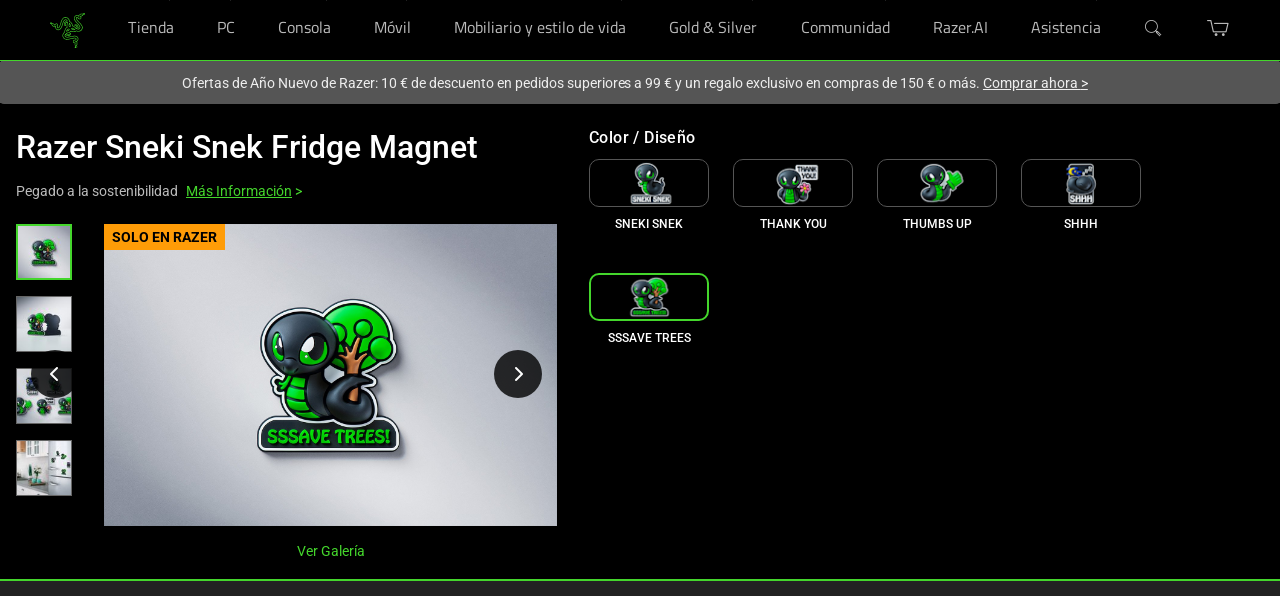

--- FILE ---
content_type: application/javascript
request_url: https://assets2.razerzone.com/js/pnx.assets/pnx_seo_common.js
body_size: 861
content:
if (typeof pnx_common_run_seo == 'undefined' && typeof pnx_common_run == 'undefined') {
//PNX_COMMON - START
var pnx_common_run_seo_script = function () {
    if(!document.querySelector('script[src$="pnx_common.min.js"]')){
        const scriptCommon = document.createElement("script");
        scriptCommon.setAttribute("src","https://assets2.razerzone.com/js/pnx.assets/pnx_common.min.js");
        document.querySelector('body').appendChild(scriptCommon);
    }

    if(!document.querySelector('head meta[name="thumbnail"]') && document.querySelector('head meta[property="og:image"]')){
        const metaThumb = document.createElement("meta");
        metaThumb.setAttribute("name","thumbnail");
        metaThumb.setAttribute("content",document.querySelector('head meta[property="og:image"]').getAttribute("content"));
        document.querySelector('head').appendChild(metaThumb);
    }
}

var pnx_common_run_seo_mega_menu_remove_heading = function () {

    var botsAgent = ["AdsBot-Google","Google-InspectionTool","Googlebot-Image","Googlebot","Bingbot","Baiduspider","GPTBot","PerplexityBot","ClaudeBot","Google-Extended","YandexBot","Qwantify","SeznamBot","Yeti","Slurp"]
    var isAgent = true;
    if(typeof navigator.userAgent == 'string'){
        isAgent = false;
    }
    botsAgent.every(function(agent){
        if(navigator.userAgent.indexOf(agent) != -1){
            isAgent = true;
            return false;
        }else{
            return true;
        }
    });
    if(isAgent){
        setTimeout(function(){
            console.log("PNX SEO Mega Menu - Removed Headings");
            document.querySelectorAll("header :is(h2,h3,h4,h5,h6)").forEach(function(c){
            var div = document.createElement('div');
            div.innerHTML = c.innerHTML;
            div.dataset.wasHeading=c.nodeName.toLowerCase();
            c.parentNode.replaceChild(div, c);
            });
        },2000);
    }
}

if (document.readyState === "complete" || document.readyState === "interactive") {
    setTimeout(pnx_common_run_seo_script, 1);
    setTimeout(pnx_common_run_seo_mega_menu_remove_heading, 1);
} else {
    document.addEventListener("DOMContentLoaded", pnx_common_run_seo_script);
    document.addEventListener("DOMContentLoaded", pnx_common_run_seo_mega_menu_remove_heading);
}

}

const redCss = document.createElement('style');
redCss.textContent = `cx-storefront[data-language="fr_CA"] .redemption-notification {
   border: 0 !important;
}
 
cx-storefront[data-language="fr_CA"] .redemption-notification .redemption-notification-content,
.razer-checkout-page cx-storefront[data-language="fr_CA"] cx-global-message>div .alert.alert-warning {
    display: none !important;
}`;
 
document.head.append(redCss);

--- FILE ---
content_type: application/javascript
request_url: https://assets2.razerzone.com/js/pnx.assets/auto-heading.js
body_size: 408
content:
var assignAutoHeadingLevel = function(){
	let level = 1;
	let rootlevel = 1;
	let samelevel = 0;
	let parent = null;
	document.querySelectorAll('h1,[role="heading"][aria-level="1"],h2,[role="heading"][aria-level="2"],h3,[role="heading"][aria-level="3"],h4,[role="heading"][aria-level="4"],h5,[role="heading"][aria-level="5"],h6,[role="heading"][aria-level="6"],.auto-heading').forEach(function(h){
		let isWithinSameContainer = false;
		
		if(parent && parent.contains(h)){
			isWithinSameContainer = true;
		}
		
		if(["H1","H2","H3","H4","H5","H6"].includes(h.tagName)){
			let htag = h.tagName.toString();
			htag = parseInt(htag[1]);
			if(htag - level <= 1){
				level = htag;
				rootlevel = level;
				parent = h.closest("section");
			}
		}
		else if(h.getAttribute("aria-level")){
			let htag = parseInt(h.ariaLevel);
			if(htag - level <= 1){
				level = parseInt(h.ariaLevel);
				rootlevel = level;
				parent = h.closest("section");
			}
		}else{
			if(h.textContent.trim() != "" && h.querySelectorAll('h1,[role="heading"][aria-level="1"],h2,[role="heading"][aria-level="2"],h3,[role="heading"][aria-level="3"],h4,[role="heading"][aria-level="4"],h5,[role="heading"][aria-level="5"],h6,[role="heading"][aria-level="6"]').length == 0){
				if(isWithinSameContainer){
					if(h.classList.contains("same-heading") && samelevel == 0){
						level = (level+1 > 6)?6:level+1;
						samelevel = level;
						h.innerHTML = `<h${samelevel}>${h.innerHTML}</h${samelevel}>`;
					}
					else if(h.classList.contains("same-heading") && samelevel != 0){
						h.innerHTML = `<h${samelevel}>${h.innerHTML}</h${samelevel}>`;
						level = samelevel;
					}else{
						level = (level+1 > 6)?6:level+1;
						if(h.classList.contains("same-heading")){
							samelevel = level;
						}
						h.innerHTML = `<h${level}>${h.innerHTML}</h${level}>`;
					}
					parent = h.closest("section");
					
				}else{
					level = (rootlevel+1 > 6)?6:rootlevel+1;
					samelevel = 0;
					if(h.classList.contains("same-heading")){
						samelevel = level;
					}
					h.innerHTML = `<h${level}>${h.innerHTML}</h${level}>`;
					parent = h.closest("section");
					
				}
				
			}
		}

	});
};

--- FILE ---
content_type: image/svg+xml
request_url: https://www.razer.com/assets/images/mega-menu/level-one-btn.svg
body_size: -224
content:
<svg width="10" height="6" viewBox="0 0 10 6" fill="none" xmlns="http://www.w3.org/2000/svg">
<path d="M8.825 2.06207e-07L5 3.70749L1.175 2.06207e-07L0 1.14146L5 6L10 1.14146L8.825 2.06207e-07Z" fill="white"/>
</svg>


--- FILE ---
content_type: application/javascript
request_url: https://www.razer.com/assets/js/razer-algolia-search.js?v=5
body_size: 14022
content:
const razerRecentSearches = 'Razer_Recent_Searches';
const recommentCategory = 'category';
const searchProductsSelector = '#alg-search-page-products';
const topSuggestionsSelector = '#alg-top-suggestions';
const razerSsrItemsCountPerSlide = 4;
const searchPageSuggestions = '#alg-search-query-suggestions';
const algSearchEventDataKey = 'RAZER_ALGOLIA_SEARCH_DATA';
let algoliaAppId = '';
let algoliaApi = '';
let facetsEnabled;
let minimumCharactersToSearch = 3;
let search;
let algSearch;
let algMainIndex = '';
let algQuerySuggestionIndex = '';
let algConfigIndex = '';
let searchClient;
let currentCurrency = '';
let currentSite = ''
let currentLanguage = '';
let currentUserData;
let defaultFacetExpansion;
let insightInitialized = false;
let algSearchWidgetInitialized = false;
let searchPageFacetRendered = false;
let searchPageCurrentIndex = '';
let razerSsrCurrentPage = 0;
let algCongigInitialized;
let algSearchPageInstantSearch;
let algNotifyMeEventData;
let trendingFacets;

(function () {
    initAlgEvents();
    initSsrSearchPageDeferEvents();
    resetAlgoliaStoredData();
})();

function initAlgEvents() {
    document.addEventListener('openAlgSerachWidget', () => {
        initiAlgSearchWidget();
        validateUserType();
        toggleAlgoliaSearchWidget();
    });

    initSearchIconClick();
    document.addEventListener('initAlgSerachWidget', () => {
        initSearchIconClick();
    });

    document.addEventListener('initAlgSerachPage', () => {
        setAlgConfigs();
        setAlgSearchClient();
        setAlgSearchPageEvents();
        getAlgoliaConfigurations(true);

        if (isMobileView()) {
            const filterElement = document.querySelector('.alg-search-filters');
            filterElement?.setAttribute('role', 'dialog');
            filterElement?.setAttribute('aria-modal', 'true');
            filterElement?.setAttribute('aria-label', 'Filter');
        }
    });

    document.addEventListener('sendAlgAtcEvent', (e) => {
        setAlgConfigs();
        initInsights();

        if (e.detail) {
            algEventAddToCart({
                objectIDs: [e.detail]
            });
        }
    });

    document.addEventListener('sendAlgPurchaseEvent', (e) => {
        setAlgConfigs();
        initInsights();

        if (e.detail) {
            algEventPurchase(e.detail);
        }
    });
}

function initSsrSearchPageDeferEvents() {
    if (document.querySelector('.SearchResultsListPageTemplate.algolia-enabled[data-csr-disabled="true"]')) {
        document.dispatchEvent(new Event('initAlgSerachPage'));
        document.querySelector('.alg-mobile-facets-toggle')?.addEventListener('click', (e) => {
            document.querySelector('.alg-search-container')?.classList.add('alg-show-facets');
            document.body.classList.add('overflow-hidden');
            document.querySelector('.alg-razer-facet-close-button')?.focus();
        });
        document.querySelector('.alg-razer-facet-close-button')?.addEventListener('click', (e) => {
            document.querySelector('.alg-search-container')?.classList.remove('alg-show-facets');
            document.body.classList.remove('overflow-hidden');
            document.querySelector('.alg-mobile-facets-toggle')?.focus();
        });
    }
}

function initSearchIconClick() {
    document.querySelector('#razer-search-menu')?.addEventListener('click', (e) => {
        if (document.querySelector('.algolia-enabled')) {
            initiAlgSearchWidget();
            validateUserType();
            toggleAlgoliaSearchWidget();
        }
    });

    document.querySelector('#razer-search-menu')?.addEventListener('keydown', (e) => {
        if (document.querySelector('.algolia-enabled') && isMobileView() && e.key === 'Tab' && e.shiftKey) {
            e.preventDefault();
        }
    });

    document.querySelector('#icon-nav-cart .icon-cart')?.addEventListener('focus', (e) => {
        if (!isMobileView() && document.querySelector('.alg-search-enabled #razer-search-menu[data-expanded="true"]')) {
            document.querySelector('#main-nav-search-input').focus();
        }
    });
}

function setAlgSearchPageEvents() {
    const currentQuery = currentPageQuery();

    document.addEventListener('algSort', (e) => {
        setAlgSort(e.detail);
    });

    document.querySelector('.toggle-alg-input').value = currentQuery?.toLowerCase();

    document.querySelector('.toggle-alg-input')?.addEventListener('focus', (e) => {
        document.querySelector(searchPageSuggestions)?.classList.remove('d-none');
        document.querySelector('.toggle-alg-input').setAttribute('aria-expanded', 'true');
        const currentQuery = e.target.value;
        if (!document.querySelector(searchPageSuggestions + ' input') && (currentQuery?.length >= minimumCharactersToSearch)) {
            createSearchPageInputBox(currentQuery);
        } else if (currentQuery?.length < minimumCharactersToSearch) {
            document.querySelector(searchPageSuggestions)?.classList.add('d-none');
            document.querySelector('.toggle-alg-input').setAttribute('aria-expanded', 'false');
            document.querySelector('.alg-page-input-count').innerHTML = '';
        }
    });

    document.querySelector('.toggle-alg-input')?.addEventListener('keypress', (e) => {
        const currentSearchQuery = e?.target?.value;
        if (currentSearchQuery && e.key === "Enter") {
            e.preventDefault();
            updateRecentSearchAndShowSearchPage(currentSearchQuery, '', getSearchResultPageUrl(currentSearchQuery));
        }
    });

    document.querySelector('.toggle-alg-input')?.addEventListener('keydown', (e) => {
        if (document.querySelector('#alg-search-query-suggestions') && e.key === "ArrowDown") {
            e.preventDefault();
            document.querySelector('#alg-search-query-suggestions').classList.add('show-suggestions')
            document.querySelector('#alg-search-query-suggestions button').focus();
        }
    });

    document.querySelector('.toggle-alg-input')?.addEventListener('blur', (e) => {
        document.querySelector(searchPageSuggestions)?.classList.add('d-none');
        document.querySelector('.toggle-alg-input').setAttribute('aria-expanded', 'false');
        document.querySelector('.alg-page-input-count').innerHTML = '';
    });

    document.querySelector('.toggle-alg-input')?.addEventListener('input', (e) => {
        const currentQuery = e.target.value;

        if (algSearchPageInstantSearch) {
            if (currentQuery?.length >= minimumCharactersToSearch) {
                algSearchPageInstantSearch.helper?.setQuery(currentQuery)?.search();
                document.querySelector(searchPageSuggestions)?.classList.remove('d-none');
                document.querySelector('.toggle-alg-input').setAttribute('aria-expanded', 'true');
            } else {
                document.querySelector(searchPageSuggestions)?.classList.add('d-none');
                document.querySelector('.toggle-alg-input').setAttribute('aria-expanded', 'false');
                document.querySelector('.alg-page-input-count').innerHTML = '';
            }
        } else {
            createSearchPageInputBox(currentQuery);
        }
    });

    document.querySelector('.alg-results-search-box-wrapper .results-search-box-button__close')?.addEventListener('click', (e) => {
        e.preventDefault();
        document.querySelector(searchPageSuggestions)?.classList.add('d-none');
        document.querySelector('.toggle-alg-input').setAttribute('aria-expanded', 'false');
        document.querySelector('.alg-page-input-count').innerHTML = '';
        document.querySelector('.toggle-alg-input').value = '';
        document.querySelector('#alg-search-query-suggestions').classList.remove('show-suggestions');

        if (!isMobileView()) {
            document.querySelector('.toggle-alg-input').focus();
        }
    });
}

function initiAlgSearchWidget() {
    if (!algSearchWidgetInitialized) {
        setAlgConfigs();
        setAlgSearchClient();
        algSearchWidgetInitialized = true;
        setAlgConfigs();
        getAlgoliaConfigurations(false);
        initInputValueChangeEvent();

        document.querySelector('#alg-widget-container .alg-view-all-btn')?.addEventListener('click', (e) => {
            const currentQuery = document.querySelector('.alg-search-input input.search-box__input').value;
            document.location.href = getSearchResultPageUrl(currentQuery);
        });

        document.querySelector('.alg-view-all-btn')?.addEventListener('keydown', (e) => {
            if (!isMobileView() && e.key === 'Tab' && !e.shiftKey) {
                e.preventDefault();
                document.querySelector('.alg-search-input input.search-box__input')?.focus();
            }
        });

        document.querySelector('#alg-widget-container .alg-clear-all')?.addEventListener('click', (e) => {
            localStorage?.removeItem(razerRecentSearches);
            hideRecentSearchWidget();
        });
    }
}

function hideRecentSearchWidget() {
    const recentSearchElement = document.querySelector('.alg-recent-searches');
    const currentHeight = recentSearchElement?.clientHeight;
    recentSearchElement.style.height = currentHeight + 'px';
    recentSearchElement.classList.add('slideup-recent-search');
    setTimeout(() => {
        updateRecentSearchWidget();
    }, 500);
}

function setAlgSearchClient() {
    if (!searchClient) {
        searchClient = algoliasearch(algoliaAppId, algoliaApi);
        search = instantsearch({ indexName: algMainIndex, searchClient, insights: true });
    }
}

function setAlgConfigs() {
    document.body.classList.add('alg-enabled');
    if (!algoliaAppId) {
        algoliaAppId = document.querySelector('cx-storefront')?.getAttribute('data-algolia-app');
        algoliaApi = document.querySelector('cx-storefront')?.getAttribute('data-algolia-api');
    }

    currentSite = document.querySelector('cx-storefront')?.getAttribute('data-site');
    currentLanguage = document.querySelector('cx-storefront')?.getAttribute('data-language');
    currentCurrency = document.querySelector('cx-storefront')?.getAttribute('data-currency');
    algMainIndex = currentSite + 'AlgoliaProductIndex_' + currentLanguage;
    algQuerySuggestionIndex = algMainIndex + '_query_suggestions';
    algConfigIndex = currentSite + 'AlgoliaConfiguration_' + currentLanguage;
    searchPageCurrentIndex = algMainIndex;
}

function currentPageQuery() {
    return decodeURIComponent(document.location.pathname.split('/search/')?.[1]?.split('?')[0].split('#')[0] || '');
}

function storeProductQueryData(queryID) {
    if (queryID) {
        localStorage?.setItem(algSearchEventDataKey, JSON.stringify({
            query: document.querySelector('#main-nav-search-input')?.value,
            queryID: queryID
        }));
    };
}


function resetAlgoliaStoredData() {
    if (!document.referrer?.startsWith(document.location.origin) || !isAlgoliaEventRelatedPage()) {
        removeAlgSearchEventData();
    }
}

function isAlgoliaEventRelatedPage() {
    const currentPageHtml = document.querySelector('body app-root')?.innerHTML;
    const algoliaEventPages = [
        'app-product-marketing',
        'ProductDetailsPageTemplate',
        'SearchResultsListPageTemplate'
    ];
    if (!currentPageHtml || algoliaEventPages.find(p => currentPageHtml.search(p) !== -1)) {
        return true;
    }

    return false;
}

function storeAlgSearchEventData(queryData) {
    if (document.referrer) {
        localStorage?.setItem(algSearchEventDataKey, queryData);
    } else {
        removeAlgSearchEventData();
    }
}

function getAlgSearchEventData() {
    const storedData = localStorage?.getItem(algSearchEventDataKey);
    if (storedData) {
        return JSON.parse(storedData);
    }

    return null;
}

function removeAlgSearchEventData() {
    localStorage?.removeItem(algSearchEventDataKey);
}

function initAlgSerachPage() {
    getAlgUserProfile();
}

function getUserSelectedRefinement() {
    const restrictedChars = [
        '>', '<'
    ];
    let currentCategory = new URLSearchParams(document.location.search).get('category');
    if (currentCategory && !restrictedChars.find(r => currentCategory.includes(r))) {
        currentCategory = currentCategory.replace(/'/g, '&#x27;').replace(/"/g, '&quot;')
        return {
            CATEGORY: [currentCategory],
        };
    }

    return {};
}

function getDefaultRefinementList(algSearch) {
    if (getUserSelectedRefinement().CATEGORY) {
        getAllRefinementLists(algSearch, { CATEGORY: {} }, null, 'alg-facet-category');
    }
    algSearch.start();
}

function mobileFacetFocusEvents(currentIndex) {
    if (currentIndex === algMainIndex) {
        document.querySelector('.alg-search-filters').addEventListener('focusout', (e) => {
            if (
                isMobileView() &&
                e?.relatedTarget?.innerHTML &&
                document.querySelector('.alg-search-container.alg-show-facets') &&
                !document.querySelector('.alg-search-filters').innerHTML.includes(e.relatedTarget.innerHTML)
            ) {
                (e.srcElement || e.target)?.focus();
            }
        });

    }
}

function getIndexName() {
    const currentSort = new URLSearchParams(document.location.search).get('sortCode');
    if (currentSort) {
        return (algMainIndex + '_' + currentSort[0].toUpperCase() + currentSort.slice(1).toLowerCase());
    }

    return algMainIndex;
}

function updateFacetStatus() {
    if (document.querySelector('.alg-search-container.facet-enabled')) {
        facetsEnabled = true;
    }
}

function createSearchPageWidgets() {
    let algRazerEventDataSet = false;
    let defaultSortSet = false;
    algSearch = instantsearch({
        indexName: algMainIndex, searchClient, insights: true, initialUiState: {
            [algMainIndex]: {
                query: currentPageQuery(),
                refinementList: getUserSelectedRefinement(),
            }
        }
    });
    algSearch.addWidgets([
        {
            render({ results }) {
                const defaultSortIndex = getIndexName();
                if (!defaultSortSet && defaultSortIndex !== algMainIndex) {
                    algSearch.helper?.setIndex(defaultSortIndex).search();
                    searchPageCurrentIndex = defaultSortIndex;
                    document.querySelector('.alg-search-container').classList.add('invisible');
                    setTimeout(() => {
                        document.querySelector('.alg-search-container').classList.remove('invisible');
                    }, 1000);
                }
                defaultSortSet = true;

                if (!algRazerEventDataSet && results?.queryID) {
                    algRazerEventDataSet = true;
                    storeAlgSearchEventData(JSON.stringify({ queryID: results?.queryID, query: results?.query }))
                }

                if (
                    results &&
                    results.renderingContent &&
                    results.renderingContent.redirect
                ) {
                    window.location.href = results.renderingContent.redirect.url;
                }
                document.querySelector('.alg-search-page-list').classList.add('alg-render-complete');
                updateFacetStatus();

                if (!searchPageFacetRendered && searchPageCurrentIndex === results?.index && results?._rawResults?.[0]?.facets && facetsEnabled) {
                    searchPageFacetRendered = true;
                    algSearch = getAllRefinementLists(algSearch, results._rawResults[0].facets, results.renderingContent);
                    mobileFacetFocusEvents(results.index);
                }


                const algResultCountElement = document.querySelector('.alg-results-count');
                algResultCountElement.setAttribute('role', 'heading');
                algResultCountElement.setAttribute('aria-level', '2');
                const algTotalHits = (algSearch?.helper?.lastResults?.nbHits || 0);
                algResultCountElement.innerHTML = algResultCountElement?.getAttribute('data-translate-resultsCount')?.replace('algResultsCount', algTotalHits);
                const algPaginationData = {
                    totalResults: algTotalHits,
                    totalPages: (algSearch?.helper?.lastResults?.nbPages || 0),
                    itemsPerSlide: (algSearch?.helper?.lastResults?.hitsPerPage || 20),
                    query: algSearch?.helper?.lastResults?.query,
                    indexName: algSearch?.helper?.lastResults?.index,
                    currentPage: algSearch?.helper?.lastResults?.page
                };

                ssrPaginationHtml(algPaginationData);
                updateFacetFilterAccessibility();
            },
        },
        instantsearch.widgets.hierarchicalMenu({
            container: '#alg-hierarchical-menu',
            attributes: [
                '*'
            ],
            limit: 100
        }),
        instantsearch.widgets.searchBox({
            container: '#alg-searchbox-hidden',
            placeholder: '',
        }),
        instantsearch.widgets.currentRefinements({
            container: '#alg-current-refinements',
        }),
        instantsearch.widgets.clearRefinements({
            container: '#alg-clear-refinements',
            templates: {
                resetLabel({ hasRefinements }, { html }) {
                    return html`${document.querySelector('#alg-clear-refinements').getAttribute('data-translate-clear')}`;
                },
            }
        }),
        instantsearch.widgets.hits({
            container: searchProductsSelector,
            templates: {
                empty: ({ query }, { html }) => {
                    createPopularKeywordWidget('#alg-search-page-popuplar-keywords', '', false);
                    document.querySelector('#alg-search-page-container').classList.add('alg-search-page-no-results');
                    return html;
                },
                item(hit) {
                    document.querySelector('#alg-search-page-container').classList.remove('alg-search-page-no-results');
                    const learnMoreTranslate = document.querySelector(searchProductsSelector).getAttribute('data-translate-learMore');
                    return `<div class="alg-serach-product-card" tabindex="-1" role="group" aria-label="Product">
                            ${hit.BADGE ? getBadgeHtml(hit) : ''}
                            <div>
                                <a href="${hit.Url}" class="alg-product-img" tabindex="-1">
                                    <img src="${hit["img-515Wx515H"]}" alt="${hit.Name}"/>
                                </a>
                                <a href="${hit.Url}" class="alg-product-name" ${hasAccesibleLink(hit) ? 'tabindex="-1"' : ''}><h3 class="alg-title">${hit.Name}</h3></a>
                                ${hit.Description ? `<div class="alg-product-description">${hit.Description}</div>` : ''}
                                <div class="alg-price-and-learn-more">
                                    ${getPriceHtml(hit)}
                                    ${hit.marketingPageUrl ? `<button class="alg-learn-more" onclick="navToMarketingPage(this)" data-href="${hit.marketingPageUrl}">${learnMoreTranslate}</button>` : ''}
                                </div>
                                <div class="alg-cart-button">
                                    ${getCartButton(hit)}
                                </div>
                                <div class="alg-list-view-info">
                                    <div class="alg-info-data">
                                        <a href="${hit.Url}" class="alg-product-name"><h3 class="alg-title">${hit.Name}</h3></a>
                                        ${hit.Description ? `<div class="alg-product-description">${hit.Description}</div>` : ''}
                                    </div>
                                    <div class="alg-price-and-learn-more">
                                        ${getPriceHtml(hit)}
                                    </div>
                                    <div class="alg-cart-button">
                                        <div class="alg-list-view-learn-more">
                                            ${hit.marketingPageUrl ? `<button class="alg-learn-more" onclick="navToMarketingPage(this)" data-href="${hit.marketingPageUrl}">${learnMoreTranslate}</button>` : ''}
                                        </div>
                                        ${getCartButton(hit)}
                                    </div>
                                </div>
                            </div>
                        </div>`;
                },
            },
        })
    ]);
    getDefaultRefinementList(algSearch);
    initInsights();
    document.querySelector('#alg-searchbox input')?.addEventListener('keypress', (e) => {
        const currentSearchQuery = e?.target?.value;
        if (currentSearchQuery && e.key === "Enter") {
            e.preventDefault();
            updateRecentSearchAndShowSearchPage(currentSearchQuery, '', getSearchResultPageUrl(currentSearchQuery));
        }
    });
}

function updateFacetList() {
    const algFacets = document.querySelector('#alg-current-refinements ul');
    const algLabels = algFacets?.querySelectorAll('.ais-CurrentRefinements-label');
    if (algLabels?.length) {
        algLabels?.forEach(e => {
            e.remove();
        });
    }

    removeEmptyFacetList()

    const algFacetsList = document.querySelectorAll('#alg-current-refinements ul li .ais-CurrentRefinements-category');
    if (algFacetsList?.length) {
        algFacetsList.forEach(e => {
            const nextSiblingElement = e.parentNode.nextSibling;
            const list = document.querySelector('#alg-current-refinements ul');
            const listElement = document.createElement('li');
            listElement.classList.add('ais-CurrentRefinements-item');
            e?.querySelector('.ais-CurrentRefinements-delete')?.addEventListener('click', () => {
                updateFacetListRole();
            });
            e?.querySelector('.ais-CurrentRefinements-delete')?.addEventListener('keydown', () => {
                if (e.keyCode === 13 || e.keyCode === 32) {
                    updateFacetListRole();
                }
            });
            listElement.appendChild(e);
            if (nextSiblingElement) {
                list.insertBefore(listElement, nextSiblingElement)
            } else {
                list.appendChild(listElement);
            }
        });
        updateFacetListRole();
    }
}

function removeEmptyFacetList() {
    const emptyListElement = document.querySelectorAll('#alg-current-refinements ul li:empty');
    if (emptyListElement?.length) {
        emptyListElement?.forEach(e => {
            e.remove();
        });
    }
}

function updateFacetListRole() {
    removeEmptyFacetList();
    const algFacets = document.querySelector('#alg-current-refinements ul');
    const algAllFacetsList = algFacets?.querySelectorAll('li:not(:empty)');
    if (algAllFacetsList?.length === 1) {
        algFacets?.setAttribute('role', 'presentation');
    } else if (algFacets) {
        algFacets?.removeAttribute('role');
    }
}

function updateFacetFilterAccessibility() {
    document.querySelectorAll('#alg-facet-widgets .alg-search-facet-group').forEach(f => {
        const currentPanelId = f.id;
        const labelId = f.querySelector('.alg-search-facet-group-title').id;
        f.querySelector('.alg-search-facet-group-title button').setAttribute('aria-controls', (currentPanelId + '-contentet'));
        f.querySelector('.ais-Panel-body')?.setAttribute('role', 'group');
        f.querySelector('.ais-Panel-body')?.setAttribute('aria-labelledby', labelId);
        f.querySelector('.ais-Panel-body').id = (currentPanelId + '-contentet');
    });
    setTimeout(() => {
        document.querySelectorAll('#alg-current-refinements li .ais-CurrentRefinements-delete').forEach(r => {
            const refinementLabel = r.parentElement.querySelector('.ais-CurrentRefinements-categoryLabel').innerHTML;
            r.innerHTML = '<span class="screen-reader-only">Filter criteria, click to remove </span><span>' + refinementLabel + '</span><span class="refinemnet-remove-icon" aria-hidden="true">✕</span>';
        });
        updateFacetList();
    }, 1000)
}

function hasAccesibleLink(hit) {
    return ((hit.StockLevelStatus === 'inStock' || hit.StockLevelStatus === 'preOrderStock') && !hit.isEligibleForEarlyAccess)
}

function createPopularKeywordWidget(popularKeywordSlector, emptyElement, isWidget) {
    const bestSellerSelector = '#alg-best-sellers';
    if (document.querySelector(popularKeywordSlector).innerHTML === '') {
        instantsearch({
            indexName: algMainIndex, searchClient, insights: true
        }).addWidgets([
            instantsearch.widgets.configure({
                hitsPerPage: 6,
            }),
            instantsearch.widgets.hits({
                insights: true,
                container: bestSellerSelector,
                templates: {
                    empty: ({ query }, { html }) => {
                        document.querySelector('.algolia-widget-container').classList.add('alg-best-seller');
                        return html;
                    },
                    item: (hit, { components }) => {
                        document.querySelector('.algolia-widget-container').classList.add('alg-best-seller');
                        return '<div class="alg-product-card"><a href="' + getProductPageUrl(hit.Url) + '"><img aria-hidden="true" class="alg-product-img" src="' + hit["img-515Wx515H"] + '" alt=""/><div class="alg-product-name">' + hit.Name + '</div></a></div>';
                    }
                },
                cssClasses: {
                    list: ['ais-TrendingItems-list'],
                },
            }),
            instantsearch.widgets
                .index({ indexName: algQuerySuggestionIndex })
                .addWidgets([
                    instantsearch.widgets.configure({
                        hitsPerPage: 6,
                    }),
                    instantsearch.widgets.hits({
                        container: popularKeywordSlector,
                        templates: {
                            empty: ({ query }, { html }) => {
                                if (isWidget) {
                                    document.querySelector('.algolia-widget-container').classList.add('alg-popular-keyword');
                                }
                                document.querySelector(emptyElement || popularKeywordSlector).classList.add('d-none');
                                return html;
                            },
                            item: (hit, { components }) => {
                                if (isWidget) {
                                    document.querySelector('.algolia-widget-container').classList.add('alg-popular-keyword');
                                }
                                document.querySelector(emptyElement || popularKeywordSlector).classList.remove('d-none');
                                return '<button class="alg-product-nav" role="link" onclick=updateRecentSearchAndShowSearchPage("' + encodeURIComponent(hit.query) + '","' + encodeURIComponent(hit.objectID) + '","' + getSearchResultPageUrl(hit.query) + '") data-href="' + getSearchResultPageUrl(hit.query) + '"><span class="screen-reader-only">Search: </span>' + hit.query + '</button> ';
                            }
                        },
                    })
                ])
        ]).start();
    }
}

function createSearchPageInputBox(currentQuery) {
    algSearchPageInstantSearch = instantsearch({
        indexName: algMainIndex, searchClient, insights: true, initialUiState: {
            [algMainIndex]: {
                query: currentQuery
            }
        }
    }).addWidgets([
        instantsearch.widgets.searchBox({
            container: '#alg-searchbox',
            placeholder: '',
        }),
        instantsearch.widgets
            .index({ indexName: algQuerySuggestionIndex })
            .addWidgets([
                instantsearch.widgets.configure({
                    hitsPerPage: 5,
                }),
                instantsearch.widgets.hits({
                    container: searchPageSuggestions,
                    templates: {
                        empty: ({ query }, { html }) => {
                            document.querySelector('.alg-page-input-count').innerHtml = '0 results found';
                            document.querySelector(searchPageSuggestions).classList.add('alg-empty-results');
                            return html;
                        },
                        item: (hit, { components }) => {
                            document.querySelector('.alg-page-input-count').innerHTML = (hit.__position + ' results found');
                            document.querySelector(searchPageSuggestions).classList.remove('alg-empty-results');
                            const currentHitCategory = hit?.[algMainIndex]?.facets?.exact_matches?.['CATEGORY']?.[0]?.value;
                            let queryButtonText = '<span class="alg-capitalize">' + instantsearch.highlight({ attribute: 'query', hit }) + '</span>';

                            if (currentHitCategory) {
                                const categoryButtonText = '<span class="alg-capitalize">' + currentHitCategory + '</span>';
                                const searchInTranslation = document.querySelector(topSuggestionsSelector).getAttribute('data-searchIn-translation');
                                queryButtonText = searchInTranslation.replace('algQuery', queryButtonText).replace('algCategory', categoryButtonText);

                            }

                            return '<button role="link" onkeydown=focusNextSuggestion(event) onclick=updateRecentSearchAndShowSearchPage("' + encodeURIComponent(hit.query) + '","' + encodeURIComponent(hit.objectID) + '","' + getSearchResultPageUrl(hit.query) + '","' + encodeURIComponent(currentHitCategory) + '") data-href="' + getSearchResultPageUrl(hit.query) + '">' + queryButtonText + '</button>';
                        }
                    },
                })
            ])
    ]);
    algSearchPageInstantSearch.start();
}

function focusNextSuggestion(e) {
    if (e.key === 'ArrowDown' || e.key === 'ArrowUp') {
        e.preventDefault();
    }

    if (e.key === 'ArrowDown' && e.srcElement?.parentElement?.nextElementSibling) {
        e.srcElement?.parentElement?.nextElementSibling?.querySelector('button')?.focus();
    } else if (e.key === 'ArrowDown') {
        document.querySelector('#alg-search-query-suggestions button')?.focus();
    } else if (e.key === 'ArrowUp' && e.srcElement?.parentElement?.previousElementSibling) {
        e.srcElement?.parentElement?.previousElementSibling?.querySelector('button')?.focus();
    } else if (e.key === 'ArrowUp') {
        document.querySelector('#alg-search-query-suggestions ol > li:last-child button')?.focus();
    } else if (e.key === 'Escape') {
        document.querySelector('#alg-search-query-suggestions').classList.remove('show-suggestions');
        document.querySelector('.toggle-alg-input')?.focus();
    }
}

function setAlgPage(page, e) {
    if (e?.getAttribute('aria-disabled') === 'true') {
        return;
    }

    razerSsrCurrentPage = page;
    algSearch.helper?.setPage(page).search();
    window.scrollTo(0, 0);
    setTimeout(() => {
        document.querySelector('#alg-search-page-products .alg-serach-product-card').focus();
    }, 1000);
}

function setAlgSort(algIndex) {
    document.querySelector('#alg-facet-widgets').innerHTML = '<div id="alg-facet-category"></div>';
    searchPageFacetRendered = false;
    searchPageCurrentIndex = algIndex;
    algSearch.helper?.setIndex(algIndex).search();
}

function getRatingHtml(hit) {
    const reviewTranslate = document.querySelector(searchProductsSelector).getAttribute('data-translate-review');
    const algRatingHtml = `
    <div class="alg-product-avg-rating">
        <div class="alg-product-razer-star-rating" style="--star-fill: ${hit.ReviewAvgRating};">
            <div class="star cx-icon fas fa-star" aria-hidden="true"></div>
            <div class="star cx-icon fas fa-star" aria-hidden="true"></div>
            <div class="star cx-icon fas fa-star" aria-hidden="true"></div>
            <div class="star cx-icon fas fa-star" aria-hidden="true"></div>
            <div class="star cx-icon fas fa-star" aria-hidden="true"></div>
        </div> ${reviewTranslate.replace('algUserReview', getProductRating(hit.ReviewAvgRating))}
    </div>
    `;

    return algRatingHtml;
}

function getProductRating(averageRating) {
    let partialRating = (averageRating % 1).toFixed(1);
    const fullRating = Math.floor(averageRating)

    if (partialRating <= 0.2) {
        partialRating = 0;
    } else if (0.3 <= partialRating && 0.7 >= partialRating) {
        partialRating = 0.45;
    } else {
        partialRating = 1;
    }

    return (fullRating + partialRating);
}

function getBadgeHtml(hit) {
    const algBatchHtml = `
    <div class="alg-product-badge">
    <div class="alg-product-badge alg-badge-${hit.BADGE.color?.toLowerCase()}">
        <p>
            ${hit.BADGE.subscript ? `<span class="alg-product-subscript">${hit.BADGE.subscript}</span>` : ''}
            ${hit.BADGE.displayName?.toUpperCase() || hit.BADGE.name?.toUpperCase()}
        </p>
        </div>
    </div>
    `;

    return algBatchHtml;
}

function getPriceHtml(hit) {
    const algPrice = 'Price_' + currentCurrency;
    const algMarkdownPrice = 'MarkDownPriceValue_' + currentCurrency;
    const algPriceData = hit[algPrice];
    let algMarkdownPriceData = hit[algMarkdownPrice];
    let isUserGroupPrice = false;

    if (currentUserData?.groups && currentUserData?.groups.length) {
        currentUserData?.groups.forEach(g => {
            const currentPriceUserGroup = 'UserGroupSpecificPrice_' + g.toUpperCase() + '_' + currentCurrency;
            if (hit[currentPriceUserGroup]?.['formattedValue']) {
                algMarkdownPriceData = hit[currentPriceUserGroup];
                isUserGroupPrice = true;
            }
        });
    }

    return getAlgPriceHtml(algPriceData, algMarkdownPriceData, currentUserData, isUserGroupPrice);
}

function getCppDiscountHtml(currentUserData, isUserGroupPrice) {
    const cppTranslate = document.querySelector(searchProductsSelector).getAttribute('data-translate-cpp');
    return (currentUserData?.cpp && isUserGroupPrice) ? '<br/>' + cppTranslate : '';
}

function getEppDiscountHtml(currentUserData, isUserGroupPrice) {
    const eppTranslate = document.querySelector(searchProductsSelector).getAttribute('data-translate-epp');
    return (currentUserData?.epp && isUserGroupPrice) ? '<br/>' + eppTranslate : '';
}

function getAlgPriceHtml(algPriceData, algMarkdownPriceData, currentUserData, isUserGroupPrice) {
    const offTranslate = document.querySelector(searchProductsSelector).getAttribute('data-translate-off');

    return `
        ${algPriceData && algMarkdownPriceData && algMarkdownPriceData.formattedValue ? `
            <div class="alg-product-price">
                <div class="alg-final-price" aria-label="Product price">
                    <span class="screen-reader-only">Current price: </span>${algMarkdownPriceData.formattedValue}
                </div>
                <div class="alg-previous-price" aria-label="Price without discount">
                    <del>
                        <span class="screen-reader-only">Original price: </span>${algPriceData.formattedValue}
                    </del>
                    <span class="alg-savings">
                      (${offTranslate.replace('algOff', algMarkdownPriceData.savings)})
                      ${getCppDiscountHtml(currentUserData, isUserGroupPrice)}
                      ${getEppDiscountHtml(currentUserData, isUserGroupPrice)}
                    </span>
                </div>
            </div>
        ` : ''}
        ${algPriceData && (!algMarkdownPriceData || !algMarkdownPriceData.formattedValue) ? `
            <div class="alg-product-price">
                <div class="alg-final-price" aria-label="Product price">
                    <span class="screen-reader-only">Current price: </span>${algPriceData.formattedValue}
                </div>
            </div>
        ` : ''}
    `;
}

function getDataHrefHtml(hit) {
    if (hit.Url) {
        return `data-href="${hit.Url}"`;
    }

    return '';
}

function getCartButton(hit) {
    let algCartButton = '';
    const algPrice = 'Price_' + currentCurrency;
    const buyTranslate = document.querySelector(searchProductsSelector).getAttribute('data-translate-buy');
    const notifyMeTranslate = document.querySelector(searchProductsSelector).getAttribute('data-translate-notifyMe');
    const preOrdereTranslate = document.querySelector(searchProductsSelector).getAttribute('data-translate-preOrder');
    const outOfStockTranslate = document.querySelector(searchProductsSelector).getAttribute('data-translate-outOfStock');

    if ((hit.isEligibleForEarlyAccess || hit.StockLevelStatus === 'outOfStock') && hit['NotifyMe'] === true) {
        algCartButton = `<button class="alg-cart-btn alg-btn-notify-me" data-sku="${hit.objectID}" data-name="${hit.Name || ''}" data.price="${hit?.[algPrice]?.value || ''}" onclick="openNotifyMe(this, ${hit.__position}, '${hit.__queryID}')">${notifyMeTranslate}</button>`;
    } else if (hit.StockLevelStatus === 'inStock' && !hit.isEligibleForEarlyAccess) {
        algCartButton = `<button onclick="navToMarketingPage(this)" class="alg-cart-btn alg-btn-buy" ${getDataHrefHtml(hit)}>${buyTranslate}</button>`;
    } else if (hit.StockLevelStatus === 'preOrderStock' && !hit.isEligibleForEarlyAccess) {
        algCartButton = `<button onclick="navToMarketingPage(this)" class="alg-cart-btn alg-btn-pre-order" ${getDataHrefHtml(hit)}>${preOrdereTranslate}</button>`;
    } else {
        algCartButton = `<button class="alg-cart-btn alg-btn-out-of-stock">${outOfStockTranslate}</button>`;
    }
    return algCartButton;
}

function openNotifyMe(e, position, queryID) {
    const currentProductCode = e.getAttribute('data-sku');
    const currentProductPrice = e.getAttribute('data-price');
    const currentProductName = e.getAttribute('data-name');
    if (currentProductCode) {
        document.dispatchEvent(new CustomEvent('openNotifyMe', {
            detail: {
                code: currentProductCode,
                name: currentProductName,
                price: {
                    value: currentProductPrice
                }
            }
        }));
    }

    algNotifyMeEventData = {
        index: algMainIndex,
        queryID: queryID,
        objectIDs: [currentProductCode],
        positions: [position]
    };
}

function navToMarketingPage(e) {
    const searchInputInstruction = document.getElementById('search-input-instruction');
    const redirectBase = (searchInputInstruction.getAttribute('data-redirect') || '/');
    const url = `${redirectBase}${e.getAttribute('data-href')}`;
    document.location.href = (document.location.origin + url).replace(/([^:]\/)\/+/g, "$1");
}

function doNotCreateRefinement(currentValueSort) {
    return (currentValueSort?.order && !currentValueSort.order.length && currentValueSort?.sortRemainingBy === 'hidden');
}

function getRefinemnetContainer(defaultFacetId, currentContainerId) {
    let currentContainer;
    if (defaultFacetId) {
        currentContainer = document.querySelector('#' + defaultFacetId);
    } else {
        currentContainer = document.createElement('div');
        currentContainer.id = currentContainerId;
    }

    return currentContainer;
}

function isRefinementExpanded(defaultFacetExpansion, currentContainer, r) {
    const panelExpanded = (!defaultFacetExpansion || !defaultFacetExpansion.find(h => h.facet_name === r && h.facet_expansion === 'true'));
    if (panelExpanded) {
        currentContainer.classList.add('expanded');
    }

    return panelExpanded
}

function hideZeroFacets(e) {
    if (e.querySelector('.ais-RefinementList--noRefinement')) {
        e.classList.add('d-none');
    } else {
        e.classList.remove('d-none');
    }
}

function getSortedRefinementItems(items, currentValueSort) {
    if (currentValueSort?.order?.length && currentValueSort?.sortRemainingBy === 'hidden') {
        items = items.filter(val => currentValueSort.order.includes(val.value));
        items = items.sort((a, b) => currentValueSort.order.indexOf(a) - currentValueSort.order.indexOf(b));
        return items;
    }

    items = getSortedUnPinnedItems(items, currentValueSort);

    if (currentValueSort?.order?.length) {
        let pinnedItems = items.filter(val => currentValueSort.order.includes(val.value));
        const unPinnedItems = items.filter(val => !currentValueSort.order.includes(val.value));
        pinnedItems = pinnedItems.sort((a, b) => currentValueSort.order.indexOf(a) - currentValueSort.order.indexOf(b));
        if (currentValueSort?.sortRemainingBy === 'count') {
            pinnedItems = pinnedItems.reverse();
        }

        items = [
            ...pinnedItems,
            ...unPinnedItems
        ];
    }

    return items;
}

function getSortedUnPinnedItems(items, currentValueSort) {
    if (currentValueSort?.sortRemainingBy === 'alpha') {
        items = items.sort(function (a, b) {
            if (a.label < b.label) { return -1; }
            if (a.label > b.label) { return 1; }
            return 0;
        });
    } else if (currentValueSort?.sortRemainingBy === 'count') {
        items = items.sort(function (a, b) {
            if (a.count < b.count) { return -1; }
            if (a.count > b.count) { return 1; }
            return 0;
        }).reverse();
    }

    return items;
}

function getRefinementItemHtml(item, r) {
    const { label, count, isRefined } = item;

    return `
            <input type="checkbox" onkeydown="toggleFacetItem(event)"
                name="alg-facet-item-${label}" value="${label}" id="${getFacetItemId(r, label, count)}"
                class="screen-reader-only alg-facet-item-toggle-btn" ${isRefined ? 'checked' : ''}>
            <label class="ais-RefinementList-label" for="${getFacetItemId(r, label, count)}">
            <div class="ais-RefinementList-checkbox" aria-hidden="true">
            <svg focusable="false" viewBox="0 0 24 24" aria-hidden="true" class="mdc-checkbox__checkmark ">
                <path fill="none" d="M1.73,12.91 8.1,19.28 22.79,4.59" class="mdc-checkbox__checkmark-path">
                </path>
            </svg>
            </div>
            <div>
                <span class="ais-RefinementList-labelText">${label}</span>
                <span class="ais-RefinementList-count">(${count})</span>
            </div>
        </label>
        `;
}

function getAllRefinementLists(algSearch, facets, sortingData, defaultFacetId = '') {
    facets = Object.keys(facets);
    let facetOrdering = sortingData?.facetOrdering?.facets?.order;
    const allValuesSortData = sortingData?.facetOrdering?.values;
    if (facetOrdering?.length) {
        facetOrdering = facetOrdering.filter(f => facets.includes(f));
        facets = [
            ...facetOrdering,
            ...facets
        ];
        facets = [...new Set(facets)];
    }

    let i = 1;
    facets.forEach(r => {
        const currentValueSort = allValuesSortData?.[r];
        if (doNotCreateRefinement(currentValueSort)) {
            return;
        }

        const currentContainerId = defaultFacetId || ('alg-facet' + i);
        const currentContainer = getRefinemnetContainer(defaultFacetId, currentContainerId);


        currentContainer.classList.add('alg-search-facet-group');
        const panelExpanded = isRefinementExpanded(defaultFacetExpansion, currentContainer, r);
        let container = document.querySelector('#' + currentContainerId);
        document.querySelector('#alg-facet-widgets')?.appendChild(currentContainer);
        i += 1;
        container = document.querySelector('#alg-facet-widgets #' + currentContainerId);

        algSearch.addWidgets([
            {
                render() {
                    setTimeout(() => {
                        document.querySelectorAll('#alg-facet-widgets > div')?.forEach(e => {
                            hideZeroFacets(e);
                        });
                    }, 1000);
                }
            },
            instantsearch.widgets.panel({
                templates: {
                    header: '<h3 class="alg-search-facet-group-title" data-panel-id="' + currentContainerId + '" onclick=toggleFacetCategory("' + currentContainerId + '") id="' + currentContainerId + '-title"><button aria-expanded="' + !panelExpanded + '"><span>' + r + '</span><span aria-hidden="true" class="alg-toggle-facet material-icons">expand_less</span></button></h3>'
                }
            })(instantsearch.widgets.refinementList)({
                container: container,
                attribute: r,
                limit: 100,
                transformItems(items) {
                    return getSortedRefinementItems(items, currentValueSort);
                },
                templates: {
                    item(item, { html }) {
                        return getRefinementItemHtml(item, r);
                    }
                }
            })
        ]);
    });
    return algSearch;
}

function toggleFacetItem(e) {
    if (e?.key === 'Enter') {
        e.srcElement?.click();
    }
}

function getFacetItemId(category, label, count) {
    const id = (category + '_' + label + '_' + count).replace(/\W/g, '_');
    return id.charAt(0).match(/[\d_]/g)?.length ? `id_${id}` : id;
}

function getAlgUserProfile() {
    const userInfo = JSON.parse(localStorage.getItem('spartacus⚿⚿auth'));
    if (userInfo && userInfo.token) {
        const occBaseUrl = window.document.getElementsByName('occ-backend-base-url')[0].getAttribute('content');
        const header = {
            headers: {
                'Authorization': userInfo.token.token_type + ' ' + userInfo.token.access_token
            }
        };
        const userProfileServiceUrl = occBaseUrl + '/rest/v2/' + currentSite + '/users/' + userInfo.userId + '?fields=FULL&lang=' + currentLanguage + '&curr=' + currentCurrency;
        fetch(userProfileServiceUrl, header)
            .then(response => response.json())
            .then(data => {
                if (data?.groups?.length) {
                    currentUserData = data;
                }

                createSearchPageWidgets();
            }, err => {
                createSearchPageWidgets();
            });
    } else {
        createSearchPageWidgets();
    }
}

function toggleFacetCategory(currentContainerId) {
    document.getElementById(currentContainerId).classList.toggle('expanded');
    const facetExpanded = !document.getElementById(currentContainerId).classList.contains('expanded');

    if (facetExpanded) {
        document.getElementById(currentContainerId).querySelector('.alg-search-facet-group-title button').setAttribute('aria-expanded', 'true');
    } else {
        document.getElementById(currentContainerId).querySelector('.alg-search-facet-group-title button').setAttribute('aria-expanded', 'false');
    }
}

function toggleAlgSearchWidget() {
    const razerSearchIcon = document.querySelector('#razer-search-menu');
    const searchWidgetPanel = document.querySelector('#search-box');
    razerSearchIcon.setAttribute('data-expanded', 'true');
    searchWidgetPanel.removeAttribute('hidden');
    razerSearchIcon.classList.add('search-widget-active');
    document.querySelector('body').classList.add('search-widget-animate');
    document.querySelector('body').classList.add('search-widget-animate-visible');
    document.querySelector('body').classList.add('search-widget-open');
}

function updateRecentSearchWidget() {
    document.querySelector('.alg-recent-searches ul')?.remove();

    if (localStorage && localStorage.getItem(razerRecentSearches)) {
        document.querySelector('.alg-recent-searches')?.classList.remove('no-recent-search');
        createRecentSerachWidget();
    } else {
        document.querySelector('.alg-recent-searches')?.classList.add('no-recent-search');
    }
}

function validateUserType() {
    const allWidgetsContainer = document.querySelector('#alg-widget-container');

    if (localStorage && localStorage.getItem(razerRecentSearches)) {
        allWidgetsContainer?.classList.remove('razer-new-user');
        allWidgetsContainer?.classList.add('razer-existing-user');
    } else {
        allWidgetsContainer?.classList.add('razer-new-user');
        allWidgetsContainer?.classList.remove('razer-existing-user');
    }
}

function initInputValueChangeEvent() {
    const allWidgetsContainer = document.querySelector('#alg-widget-container');
    const algSearchInput = document.querySelector('.alg-search-input input.search-box__input');
    const algSearchCloseIcon = document.querySelector('.alg-search-input .search-box--close')
    updateRecentSearchWidget();
    validateUserType();

    algSearchInput?.addEventListener('input', (e) => {
        const currentSearchQuery = e?.target?.value;
        const searchLabel = document.getElementById('search-widget-label');
        const searchLabelBox = document.querySelector('#search-box .razer-acc-float-input');
        if (currentSearchQuery) {
            document.querySelector('app-razer-search-widget .search-box--close').setAttribute('aria-label', 'Clear Search');
            document.querySelector('app-razer-search-widget .search-box--close').nextSibling.disabled = false;
        } else {
            document.querySelector('app-razer-search-widget .search-box--close').setAttribute('aria-label', 'Close Search ');
            document.querySelector('app-razer-search-widget .search-box--close').nextSibling.disabled = true;
        }

        if (search && currentSearchQuery?.length >= minimumCharactersToSearch) {
            search.helper?.setQuery(currentSearchQuery)?.search();
            allWidgetsContainer.classList.add('show-input-search-widgets');
        } else {
            if (search?.helper?.lastResults?.query?.length) {
                search?.helper?.setQuery('')?.search();
            }

            allWidgetsContainer.classList.remove('show-input-search-widgets');
        }

        if (currentSearchQuery && currentSearchQuery.length) {
            searchLabelBox.classList.add('floating-input');
            searchLabel.classList.add('screen-reader-only');
            document.querySelector('.aloglia-input-clear-button').classList.add('show-clear-btn')
        } else {
            searchLabelBox.classList.remove('floating-input');
            searchLabel.classList.remove('screen-reader-only');
            document.querySelector('.aloglia-input-clear-button').classList.remove('show-clear-btn')
        }
    });

    document.querySelector('.aloglia-input-clear-button').addEventListener('click', () => {
        algSearchInput.value = '';
        algSearchInput.dispatchEvent(new Event('input'));
        document.querySelector('.aloglia-input-clear-button').classList.remove('show-clear-btn')
    });

    algSearchInput?.addEventListener('keypress', (e) => {
        const currentSearchQuery = e?.target?.value;
        if (currentSearchQuery && e.key === "Enter") {
            e.preventDefault();
            updateRecentSearchAndShowSearchPage(currentSearchQuery, '', getSearchResultPageUrl(currentSearchQuery));
        }
    });

    algSearchInput?.addEventListener('keydown', (e) => {
        if (!isMobileView() && e.key === 'Tab' && e.shiftKey) {
            e.preventDefault();
        }
    });

    document.querySelector('.alg-close-widget').addEventListener('click', () => {
        algSearchInput.value = '';
        algSearchCloseIcon?.click();
    });

    algSearchCloseIcon?.addEventListener('click', (e) => {

        if (algSearchInput.value) {
            e.preventDefault();
            algSearchInput.value = '';
        } else {
            resetCloseButton();
        }
        algSearchInput.dispatchEvent(new Event('input'));
    });

    document.querySelector('#razer-search-menu')?.addEventListener('keydown', (e) => {
        if (e.key === ' ' || e.key === 'Enter') {
            e.preventDefault();
            toggleAlgoliaSearchWidget()
        }
    });

    algSearchCloseIcon?.addEventListener('keydown', (e) => {
        if (e.key === ' ' || e.key === 'Enter') {
            e.preventDefault();
            toggleAlgoliaSearchWidget()
        }
    });
}

function toggleAlgoliaSearchWidget() {
    const razerSearchIcon = document.querySelector('#razer-search-menu');
    const isActive = razerSearchIcon.classList.contains('search-widget-active');
    const searchWidgetPanel = document.querySelector('#search-box');
    const isAlgEnabled = !!document.querySelector('.algolia-enabled');
    const algSearchInput = document.querySelector('.alg-search-input input.search-box__input');
    if (!isAlgEnabled) {
        return;
    }


    if (isActive) {
        if (algSearchInput?.value) {
            algSearchInput.value = '';
            algSearchInput.dispatchEvent(new Event('input'));
            return;
        }

        razerSearchIcon.setAttribute('data-expanded', 'false');
        searchWidgetPanel.setAttribute('hidden', 'true');
        razerSearchIcon.classList.remove('search-widget-active');
        document.querySelector('body').classList.remove('search-widget-animate');
        document.querySelector('body').classList.remove('search-widget-open');
        document.querySelector('body').classList.remove('search-widget-animate-visible');
        razerSearchIcon?.focus();
    } else {
        razerSearchIcon.setAttribute('data-expanded', 'true');
        searchWidgetPanel.removeAttribute('hidden');
        razerSearchIcon.classList.add('search-widget-active');

        setTimeout(() => {
            if (isAlgEnabled) {
                document.querySelector('#main-nav-search-input')?.focus();
            } else {
                searchWidgetPanel.querySelector('.search-icon')?.focus();
            }
        }, 1000);
        setTimeout(() => {
            document.querySelector('body').classList.add('search-widget-animate');
        }, 100);
        setTimeout(() => {
            document.querySelector('body').classList.add('search-widget-animate-visible');
        }, 400);
        document.querySelector('body').classList.add('search-widget-open');
    }
}

function resetCloseButton() {
    document.querySelector('body').classList.remove('search-widget-animate');
    document.querySelector('body').classList.remove('search-widget-open');
    document.querySelector('body').classList.remove('search-widget-animate-visible');
    document.querySelector('#razer-search-menu')?.classList.remove('search-widget-active');
    document.querySelector('#razer-search-menu')?.setAttribute('data-expanded', 'false')
    document.querySelector('.algolia-widget-container').setAttribute('hidden', 'true');
    document.querySelector('.alg-search-input input.search-box__input')?.setAttribute('aria-expanded', 'false');
    document.querySelector('#razer-search-menu')?.focus();
}

function updateRecentSearchAndShowSearchPage(label, id, searchPage, category = '') {
    const currentSort = searchPageCurrentIndex?.replace((algMainIndex + '_'), '')?.toLowerCase();
    const currentSearch = {
        label: label,
        id: (id || '')
    };
    let recentSearchData = localStorage?.getItem(razerRecentSearches);
    if (recentSearchData) {
        recentSearchData = JSON.parse(recentSearchData).filter(r => (r.label !== label)).slice(0, 3);
        recentSearchData = [currentSearch].concat(recentSearchData);
        localStorage?.setItem(razerRecentSearches, JSON.stringify(recentSearchData));
    } else {
        localStorage?.setItem(razerRecentSearches, JSON.stringify([currentSearch]));
    }
    let url = (searchPage + (category ? ('?category=' + category) : ''));
    if (currentSort && currentSort !== algMainIndex.toLowerCase()) {
        if (category) {
            url += '&'
        } else {
            url += '?'
        }

        url += ('sortCode=' + currentSort);
    }

    document.location.href = url;
}

function removeRecentSearchItem(label) {
    let recentSearchData = localStorage?.getItem(razerRecentSearches);
    if (recentSearchData) {
        recentSearchData = JSON.parse(recentSearchData).filter(r => (r.label !== label));

        if (recentSearchData && recentSearchData.length) {
            localStorage?.setItem(razerRecentSearches, JSON.stringify(recentSearchData));
            updateRecentSearchWidget();
        } else {
            localStorage?.removeItem(razerRecentSearches);
            hideRecentSearchWidget();
        }
    } else {
        updateRecentSearchWidget();
    }
}

function createRecentSerachWidget() {
    let recentSearchData = localStorage?.getItem(razerRecentSearches);
    if (recentSearchData) {
        recentSearchData = JSON.parse(recentSearchData).slice(0, 4);
        const recentSearchElement = document.createElement('ul');
        recentSearchElement.classList.add('ais-Hits-list');
        let recentSearchList = '';
        recentSearchData.forEach(r => {
            recentSearchList += '<li><button data-search-label="' + decodeURIComponent(r.label) + '" role="link" data-href="' + getSearchResultPageUrl(decodeURIComponent(r.label)) + '" class="alg-recent-search-item alg-product-nav"><span class="screen-reader-only">Search: </span>' + decodeURIComponent(r.label) + '</button><button aria-label="Remove Search Term: ' + decodeURIComponent(r.label) + '" class="alg-recent-item-remove" data-item-label="' + r.label + '"><span aria-hidden="true">&#10005;</span></button></li>';
        });

        recentSearchElement.innerHTML = recentSearchList;
        document.getElementById('alg-recent-searches')?.appendChild(recentSearchElement);
        document.querySelectorAll('#alg-widget-container .alg-recent-search-item').forEach(function (elem) {
            elem.addEventListener("click", function (e) {
                const currentSearchQuery = e.target.getAttribute('data-search-label');
                updateRecentSearchAndShowSearchPage(currentSearchQuery, '', getSearchResultPageUrl(currentSearchQuery));
            });
        });

        document.querySelectorAll('#alg-widget-container .alg-recent-item-remove').forEach(function (elem) {
            elem.addEventListener("click", function (e) {
                removeRecentSearchItem(elem.getAttribute('data-item-label'));
                e.preventDefault();
                e.stopPropagation();
            });
        });
    }
}

function getAlgoliaConfigurations(isSearchPage) {
    if (algCongigInitialized) {
        setAlgConfigData(algCongigInitialized, isSearchPage);
        return;
    }

    (async () => {
        try {
            const response = await fetch(
                `https://${algoliaAppId}-dsn.algolia.net/1/indexes/${algConfigIndex}/query`,
                {
                    method: "POST",
                    headers: {
                        "X-Algolia-Application-Id": algoliaAppId,
                        "X-Algolia-API-Key": algoliaApi,
                        "Content-Type": "application/json",
                    },
                    body: JSON.stringify({ query: "", clickAnalytics: true })
                }
            );

            if (response.ok) {
                const data = await response.json();
                algCongigInitialized = data;
                setAlgConfigData(data, isSearchPage);
            } else if (!isSearchPage) {
                createAlgoliaWidgets();
            } else if (isSearchPage) {
                initAlgSerachPage();
            }
        } catch (error) {
            if (!isSearchPage) {
                createAlgoliaWidgets();
            } else if (isSearchPage) {
                initAlgSerachPage();
            }
        }
    })();
}

function updateFeatureCategory() {
    if (!localStorage?.getItem(razerRecentSearches)) {
        getTrendingFacets();
    } else {
        document.querySelector('.algolia-widget-container').classList.add('alg-feature-cat');
    }
}


function setAlgConfigData(data, isSearchPage) {
    if (data) {
        const minimumChar = data?.hits?.find(h => h.minimum_characters)?.minimum_characters;
        const quickLinks = data?.hits?.filter(h => h.QuickLinkname);
        defaultFacetExpansion = data?.hits?.filter(h => h.facet_expansion);
        trendingFacets = data?.hits?.filter(h => h.Featured_categories === 'true')?.[0]?.values?.slice(0, 5);

        if (minimumChar !== undefined) {
            minimumCharactersToSearch = minimumChar;
        }

        if (!isSearchPage) {
            updateFeatureCategory();
        }

        if (!isSearchPage && quickLinks && quickLinks.length) {
            const quickLinkElement = document.createElement('ul');
            let quickLinkList = '';
            quickLinks.forEach(q => {
                const algInsightData = {
                    index: algConfigIndex,
                    queryID: data.queryID,
                    objectIDs: [q.objectID],
                    positions: [(data.hits.indexOf(q) + 1)]
                };
                quickLinkList += '<li><a onclick=algEventQuickLinkHit(' + JSON.stringify(algInsightData) + ') href="' + q.url + '" target="_blank">' + q.QuickLinkname + '</a> <span aria-hidden="true">></span></li>';
            });

            quickLinkElement.innerHTML = quickLinkList;
            document.getElementById('alg-quick-links')?.appendChild(quickLinkElement);
            document.getElementById('alg-quick-links-mobile')?.appendChild(quickLinkElement.cloneNode(true));
            document.querySelector('#alg-quick-links-mobile > ul > li:last-child a')?.addEventListener('keydown', (e) => {
                if (e.key === 'Tab' && !e.shiftKey) {
                    e.preventDefault();
                }
            });
        } else if (!isSearchPage) {
            document.getElementById('alg-quick-links')?.classList.add('d-none');
            document.getElementById('alg-quick-links-mobile')?.classList.add('d-none');
        }
    }
    initInstantSearch(isSearchPage);
}

function initInstantSearch(isSearchPage) {
    if (!isSearchPage) {
        createAlgoliaWidgets();
    } else {
        initAlgSerachPage();
    }
}

function algNavToPdp(url, objectID) {
    document.location.href = getProductPageUrl(url);
}

function createAlgoliaWidgets() {
    document.querySelector('.algolia-widget-container').classList.add('alg-quick-links');
    createPopularKeywordWidget('#alg-pouplar-keywords', '.alg-pouplar-keywords', true);
    search.addWidgets([
        {
            render({ results }) {
                let resultsCount = 0;
                if (results?.query?.length >= minimumCharactersToSearch) {
                    resultsCount = (results.hits?.length || 0);
                    document.querySelector('.alg-results-count-info').classList.remove('d-none');
                } else {
                    document.querySelector('.alg-results-count-info').classList.add('d-none');
                }

                const countElement = document.querySelector('.alg-results-count-info .alg-final-count');
                if (countElement) {
                    countElement.innerHTML = resultsCount;
                }
            }
        },
        instantsearch.widgets.configure({
            hitsPerPage: 4,
        }),
        instantsearch.widgets.hits({
            container: '#alg-search-products',
            templates: {
                empty: ({ query }, { html }) => {
                    document.querySelector('.algolia-widget-container').classList.add('alg-search-prodcuts');
                    document.querySelector('.alg-product-col').classList.add('alg-empty-results');
                    return html;
                },
                item: (hit, { components }) => {
                    document.querySelector('.algolia-widget-container').classList.add('alg-search-prodcuts');
                    document.querySelector('.alg-product-col').classList.remove('alg-empty-results');
                    return '<a href="' + getProductPageUrl(hit.Url) + '" onclick=storeProductQueryData("' + hit.__queryID + '") class="alg-product-card"><div class="alg-product-img"><img aria-hidden="true" src="' + hit["img-515Wx515H"] + '" alt=""/></div><div class="alg-product-name"><div class="alg-product-name-ellipsis">' + hit.Name + '</div></div></a';
                }
            },
        }),
        instantsearch.widgets.hits({
            container: '#alg-top-suggestions-prducts',
            templates: {
                empty: ({ query }, { html }) => {
                    document.querySelector('.alg-widgets-col').classList.add('alg-empty-product-results');
                    return html;
                },
                item: (hit, { query }) => {
                    document.querySelector('.alg-widgets-col').classList.remove('alg-empty-product-results');
                    return '<a onclick=storeProductQueryData("' + hit.__queryID + '") href="' + getProductPageUrl(hit.Url) + '" class="alg-product-suggenstion-item alg-product-nav">' + instantsearch.highlight({ attribute: 'Name', hit }) + '</a';
                }
            },
        }),
        instantsearch.widgets
            .index({ indexName: algQuerySuggestionIndex })
            .addWidgets([
                instantsearch.widgets.configure({
                    hitsPerPage: 3,
                }),
                instantsearch.widgets.hits({
                    container: topSuggestionsSelector,
                    templates: {
                        empty: ({ query }, { html }) => {
                            document.querySelector('.alg-widgets-col').classList.add('alg-empty-query-results');
                            return html;
                        },
                        item: (hit, { query }) => {
                            document.querySelector('.alg-widgets-col').classList.remove('alg-empty-query-results');
                            const currentHitCategory = hit?.[algMainIndex]?.facets?.exact_matches?.['CATEGORY']?.[0]?.value;
                            let queryButtonText = '<span class="alg-capitalize">' + instantsearch.highlight({ attribute: 'query', hit }) + '</span>';

                            if (currentHitCategory) {
                                const categoryButtonText = '<span class="alg-capitalize">' + currentHitCategory + '</span>';
                                const searchInTranslation = document.querySelector(topSuggestionsSelector).getAttribute('data-searchIn-translation');
                                queryButtonText = searchInTranslation.replace('algQuery', queryButtonText).replace('algCategory', categoryButtonText);

                            }

                            return '<button class="alg-product-nav" role="link" onclick=updateRecentSearchAndShowSearchPage("' + encodeURIComponent(hit.query) + '","' + encodeURIComponent(hit.objectID) + '","' + getSearchResultPageUrl(hit.query) + '","' + encodeURIComponent(currentHitCategory) + '") data-href="' + getSearchResultPageUrl(hit.query) + '"><span class="screen-reader-only">Search: </span>' + queryButtonText + '</button>';
                        }
                    },
                })
            ])
    ]);
    search.start();
    initInsights();
}

function getSearchResultPageUrl(term) {
    const searchInputInstruction = document.getElementById('search-input-instruction');
    const redirectBase = (searchInputInstruction.getAttribute('data-redirect') || '/');
    const url = `${redirectBase}search/${encodeURIComponent(term?.toLowerCase())}`;
    return url;
}

function getProductPageUrl(term) {
    const searchInputInstruction = document.getElementById('search-input-instruction');
    const redirectBase = (searchInputInstruction.getAttribute('data-redirect') || '/');
    const url = `${location.origin}${redirectBase}${term}`;
    return url.replace(/([^:]\/)\/+/g, "$1");;
}

function getTrendingFacets() {
    try {
        if (trendingFacets && trendingFacets.length) {
            document.querySelector('#alg-featured-categories')?.classList.remove('d-none');
            const trendingFacetsElement = document.createElement('ul');
            trendingFacetsElement.classList.add('ais-Hits-list');
            let trendingFacetsList = '';
            trendingFacets.forEach(facetValue => {
                trendingFacetsList += '<li class="alg-featured-category-item"><button class="alg-product-nav" role="link" data-search-label="' + facetValue + '" data-href="' + getSearchResultPageUrl(facetValue) + '"><span class="screen-reader-only">Search: </span>' + facetValue + '</button></li>';
            });

            trendingFacetsElement.innerHTML = trendingFacetsList;
            document.getElementById('alg-featured-categories')?.appendChild(trendingFacetsElement);
            document.querySelectorAll('#alg-widget-container .alg-featured-category-item').forEach(function (elem) {
                elem.addEventListener("click", function (e) {
                    const currentSearchLabel = e.target.getAttribute('data-search-label');
                    const currentSearchUrl = e.target.getAttribute('data-href');
                    updateRecentSearchAndShowSearchPage(currentSearchLabel, currentSearchLabel, currentSearchUrl);
                });
            });
        }
        document.querySelector('.algolia-widget-container').classList.add('alg-feature-cat');
    } catch (error) {
        document.querySelector('.algolia-widget-container').classList.add('alg-feature-cat');
    }
}

// Insights Code Start
function initInsights() {
    if (insightInitialized) {
        return;
    }

    setAlgConfigs();
    setAlgSearchClient();
    aa('init', {
        appId: algoliaAppId,
        apiKey: algoliaApi
    });
    const ratUid = getCookieValue('_ratuid');
    if (ratUid) {
        aa('setUserToken', ratUid);
    }
    insightInitialized = true;
}

function algEventQuickLinkHit(algInsightData) {
    const algEnvetName = 'Clicked Quick Links';
    algInsightData.eventName = algEnvetName;
    aa('clickedObjectIDsAfterSearch', algInsightData);
}

function algEventNotifyMe(algInsightData) {
    const algEnvetName = 'Product Interest Submitted';
    algInsightData.eventName = algEnvetName;
    aa('clickedObjectIDsAfterSearch', algInsightData);
}

function algEventAddToCart(algInsightData) {
    const algEnvetName = 'Products Added to Cart';
    const algEventData = getAlgSearchEventData();

    if (algEventData?.queryID && algInsightData?.objectIDs?.length) {
        algInsightData.eventName = algEnvetName;
        algInsightData.queryID = algEventData?.queryID;
        algInsightData.query = algEventData?.query;
        algInsightData.index = algMainIndex;
        aa('addedToCartObjectIDsAfterSearch', algInsightData);
    }
}

function algEventPurchase(algInsightData) {
    const algEnvetName = 'Payment Completed';

    if (algInsightData?.objectIDs?.length) {
        algInsightData.eventName = algEnvetName;
        algInsightData.index = algMainIndex
        aa('purchasedObjectIDsAfterSearch', algInsightData);
    }
}

// Insights Code End

// Pagination Code Start

function ssrPaginationHtml(paginationData) {
    let ssrPagination = '';
    if (paginationData.totalPages > 0) {
        ssrPagination = getPaginationHtml(paginationData);
    }

    document.querySelector('#razer-alg-pagination').innerHTML = ssrPagination;
}

function getAriaDisabledAttrHtml(razerSsrCurrentPage) {
    if (razerSsrCurrentPage === 0) {
        return 'aria-disabled="true"';
    }

    return '';
}

function getAriaDisabledRightAttrHtml(paginationData, razerSsrCurrentPage) {
    if (paginationData.totalPages === (razerSsrCurrentPage + 1)) {
        return "aria-disabled='true'";
    }

    return '';
}

function getButtonPageNumber(razerSsrCurrentPage) {
    if ((razerSsrCurrentPage - 1) < 0) {
        return 0;
    }

    return (razerSsrCurrentPage - 1);
}

function getRightButtonPageNumber(razerSsrCurrentPage, paginationData) {
    if ((razerSsrCurrentPage + 1) >= paginationData.totalPages) {
        return (paginationData.totalPages - 1);
    }

    return (razerSsrCurrentPage + 1);
}

function getPreviousPagesButtonsHtml(paginationData) {
    let buttonsHtml = '';
    if (paginationData.totalPages > 3) {
        buttonsHtml += `<li class="page-item">
                <button onclick="setAlgPage(0, this)" ${getAriaDisabledAttrHtml(razerSsrCurrentPage)}
                    aria-label="Go to first">
                    <span class="icon page-icon page-backward-icon" aria-hidden="true"></span>
                </button>
            </li>`
    }
    if (paginationData.totalPages > 1) {
        buttonsHtml += `<li class="page-item">
                <button onclick="setAlgPage(${getButtonPageNumber(razerSsrCurrentPage)}, this)"
                ${getAriaDisabledAttrHtml(razerSsrCurrentPage)} aria-label="Previous">
                    <span class="icon page-icon page-previous" aria-hidden="true"></span>
                </button>
            </li>`;
    }

    return buttonsHtml;
}

function getNextPagesButtonsHtml(paginationData) {
    let buttonsHtml = '';
    if (paginationData.totalPages > 1) {
        buttonsHtml += `<li class="page-item">
                <button ${getAriaDisabledRightAttrHtml(paginationData, razerSsrCurrentPage)}
                    aria-label="Next"
                    onclick="setAlgPage(${getRightButtonPageNumber(razerSsrCurrentPage, paginationData)}, this)">
                    <span class="icon page-icon page-next" aria-hidden="true"></span>
                </button>
            </li>`
    }
    if (paginationData.totalPages > 3) {
        buttonsHtml += `<li class="page-item">
                <button onclick="setAlgPage(${paginationData.totalPages - 1}, this)" aria-label="Go to last"
                    ${getAriaDisabledRightAttrHtml(paginationData, razerSsrCurrentPage)}>
                    <span class="icon page-icon page-forward-icon" aria-hidden="true"></span>
                </button>
            </li>`
    }

    return buttonsHtml;
}

function getHiddenButtonClass(i, paginationData) {
    if (!canShowPaginationButton(i, paginationData)) {
        return "d-none";
    }

    return '';
}

function getActiveClassAttrHtml(i) {
    if (razerSsrCurrentPage === i) {
        return "class='active'";
    }

    return '';
}

function getButtonAriaDisabledAttrHtml(i) {
    if (razerSsrCurrentPage === i) {
        return "aria-disabled='true'";
    }

    return '';
}

function getButtonAriaCurrentAttrHtml(i) {
    if (razerSsrCurrentPage === i) {
        return "aria-current='true'";
    }

    return '';
}

function getButtonAriaHiddenAttrHtml(i, paginationData) {
    if (!canShowPaginationButton(i, paginationData)) {
        return "aria-hidden='true'";
    }

    return '';
}

function getPageButtonHtml(i, paginationData) {
    return `<li class="page-item ${getHiddenButtonClass(i, paginationData)}">
                <button onclick="setAlgPage(${i}, this)" aria-label="'Go to slide '${i + 1}"
                    ${getActiveClassAttrHtml(i)}
                    ${getButtonAriaDisabledAttrHtml(i)}
                    ${getButtonAriaCurrentAttrHtml(i)}
                    ${getButtonAriaHiddenAttrHtml(i, paginationData)}>
                    ${i + 1}
                </button>
            </li> `;
}

function getPaginationHtml(paginationData) {
    return `
    <div class="razer-pagination" aria-label="pagination" role="region">
        <ul>
            ${getPreviousPagesButtonsHtml(paginationData)}
            <li aria-hidden="true" class="page-item more-nav ${!canShowLeftNavMore(paginationData) ? " hidden-nav-more" : ''}">
            <button disabled>
                ...
            </button>
        </li>
                    ${Array.from({ length: paginationData?.totalPages }, (_, i) => `
                    ${(
            (razerSsrCurrentPage - razerSsrItemsCountPerSlide) <= i) &&
            ((razerSsrCurrentPage + razerSsrItemsCountPerSlide) >= i) ? getPageButtonHtml(i, paginationData) : ''}
                    `).join('')
        }
<li aria-hidden="true" class="page-item more-nav ${!canShowRightNavMore(paginationData) ? " hidden-nav-more" : ''}">
    <button disabled>
        ...
    </button>
                    </li>
    ${getNextPagesButtonsHtml(paginationData)}
                </ul>
            </div>
    `;
}

function canShowPaginationButton(page, paginationData) {
    const pageNumber = page + 1;
    const totalPages = paginationData.totalPages;
    const totalSlides = Math.ceil(totalPages / razerSsrItemsCountPerSlide);
    const currentActivePage = razerSsrCurrentPage + 1;
    const currentSlide = Math.ceil(currentActivePage / razerSsrItemsCountPerSlide);
    const pageSlide = Math.ceil(pageNumber / razerSsrItemsCountPerSlide);

    if (
        (pageSlide === currentSlide) ||
        (
            currentSlide !== 1 &&
            currentSlide !== totalSlides &&
            totalSlides >= 3 &&
            (pageNumber === (((currentSlide - 1) * razerSsrItemsCountPerSlide)))) ||
        (
            (currentSlide !== 1) &&
            (totalSlides === currentSlide) &&
            (pageNumber > (totalPages - razerSsrItemsCountPerSlide))
        )
    ) {
        return true;
    }

    return false;
}

function canShowRightNavMore(paginationData) {
    const currentActivePage = razerSsrCurrentPage + 1;
    const currentSlide = Math.ceil(currentActivePage / razerSsrItemsCountPerSlide);

    if (currentSlide === 1 && paginationData.totalPages > razerSsrItemsCountPerSlide) {
        return true;
    }

    return false;
}

function canShowLeftNavMore(paginationData) {
    const totalSlides = Math.ceil(paginationData.totalPages / razerSsrItemsCountPerSlide);
    const currentActivePage = razerSsrCurrentPage + 1;
    const currentSlide = Math.ceil(currentActivePage / razerSsrItemsCountPerSlide);

    if (totalSlides === currentSlide && paginationData.totalPages > razerSsrItemsCountPerSlide) {
        return true;
    }

    return false;
}

// Pagination Code End.

// Get Cookie name specific value
function getCookieValue(name) {
    const regex = new RegExp(`(^| )${name}=([^;]+)`);
    const match = document.cookie.match(regex);

    if (match) {
        return match[2];
    }
    return '';
}

--- FILE ---
content_type: image/svg+xml
request_url: https://www.razer.com/assets/images/icons/customer-support.svg
body_size: 144
content:
<svg width="50" height="51" viewBox="0 0 50 51" fill="none" xmlns="http://www.w3.org/2000/svg">
<path d="M25 50.0196C38.5364 50.0196 49.5098 39.0462 49.5098 25.5098C49.5098 11.9734 38.5364 1 25 1C11.4636 1 0.490234 11.9734 0.490234 25.5098C0.490234 39.0462 11.4636 50.0196 25 50.0196Z" stroke="white" stroke-miterlimit="10"/>
<path d="M33.1083 21.0194H21.3436C20.8236 21.0194 20.3248 20.8128 19.9571 20.4451C19.5894 20.0774 19.3828 19.5787 19.3828 19.0586V15.1371C19.3828 14.617 19.5894 14.1183 19.9571 13.7506C20.3248 13.3829 20.8236 13.1763 21.3436 13.1763H37.0299C37.5499 13.1763 38.0486 13.3829 38.4164 13.7506C38.7841 14.1183 38.9907 14.617 38.9907 15.1371V19.0586C38.9907 19.5787 38.7841 20.0774 38.4164 20.4451C38.0486 20.8128 37.5499 21.0194 37.0299 21.0194V24.1763L33.1083 21.0194Z" stroke="white" stroke-miterlimit="10"/>
<path d="M16.5103 35.8728H28.275C28.795 35.8728 29.2938 35.6662 29.6615 35.2985C30.0292 34.9307 30.2358 34.432 30.2358 33.912V28.1571C30.2358 27.637 30.0292 27.1383 29.6615 26.7706C29.2938 26.4029 28.795 26.1963 28.275 26.1963H12.5887C12.0687 26.1963 11.5699 26.4029 11.2022 26.7706C10.8345 27.1383 10.6279 27.637 10.6279 28.1571V33.9414C10.6279 34.4614 10.8345 34.9602 11.2022 35.3279C11.5699 35.6956 12.0687 35.9022 12.5887 35.9022V39.0002L16.5103 35.8728Z" stroke="white" stroke-miterlimit="10"/>
</svg>
